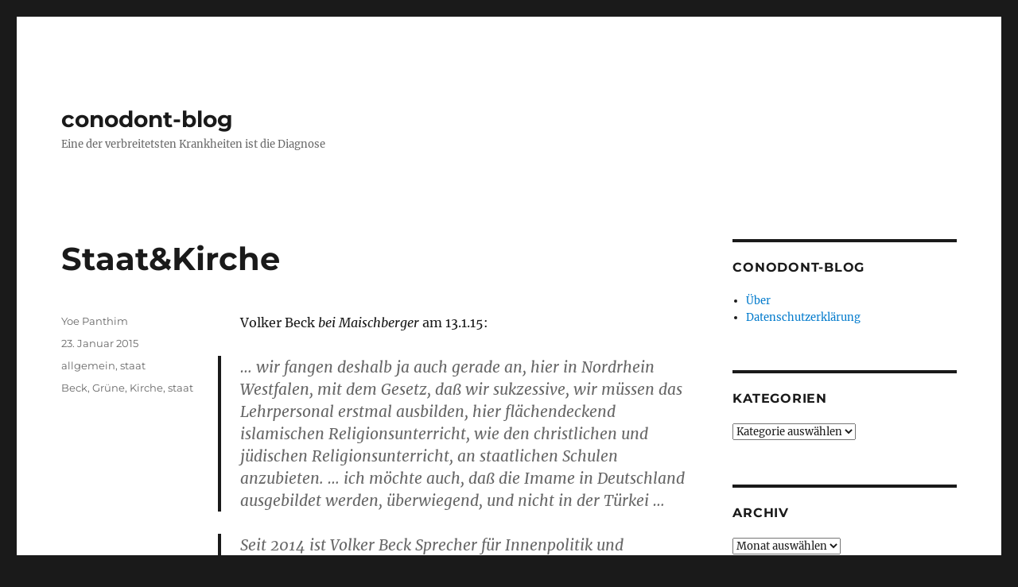

--- FILE ---
content_type: text/html; charset=UTF-8
request_url: http://conodont.joergenf.de/2015/01/23/staatkirche/
body_size: 38520
content:
<!DOCTYPE html>
<html lang="de" class="no-js">
<head>
	<meta charset="UTF-8">
	<meta name="viewport" content="width=device-width, initial-scale=1.0">
	<link rel="profile" href="https://gmpg.org/xfn/11">
		<link rel="pingback" href="http://conodont.joergenf.de/xmlrpc.php">
		<script>
(function(html){html.className = html.className.replace(/\bno-js\b/,'js')})(document.documentElement);
//# sourceURL=twentysixteen_javascript_detection
</script>
<title>Staat&#038;Kirche &#8211; conodont-blog</title>
<meta name='robots' content='max-image-preview:large' />
<link rel="alternate" type="application/rss+xml" title="conodont-blog &raquo; Feed" href="http://conodont.joergenf.de/feed/" />
<link rel="alternate" type="application/rss+xml" title="conodont-blog &raquo; Kommentar-Feed" href="http://conodont.joergenf.de/comments/feed/" />
<link rel="alternate" type="application/rss+xml" title="conodont-blog &raquo; Staat&#038;Kirche-Kommentar-Feed" href="http://conodont.joergenf.de/2015/01/23/staatkirche/feed/" />
<link rel="alternate" title="oEmbed (JSON)" type="application/json+oembed" href="http://conodont.joergenf.de/wp-json/oembed/1.0/embed?url=http%3A%2F%2Fconodont.joergenf.de%2F2015%2F01%2F23%2Fstaatkirche%2F" />
<link rel="alternate" title="oEmbed (XML)" type="text/xml+oembed" href="http://conodont.joergenf.de/wp-json/oembed/1.0/embed?url=http%3A%2F%2Fconodont.joergenf.de%2F2015%2F01%2F23%2Fstaatkirche%2F&#038;format=xml" />
<style id='wp-img-auto-sizes-contain-inline-css'>
img:is([sizes=auto i],[sizes^="auto," i]){contain-intrinsic-size:3000px 1500px}
/*# sourceURL=wp-img-auto-sizes-contain-inline-css */
</style>
<style id='wp-emoji-styles-inline-css'>

	img.wp-smiley, img.emoji {
		display: inline !important;
		border: none !important;
		box-shadow: none !important;
		height: 1em !important;
		width: 1em !important;
		margin: 0 0.07em !important;
		vertical-align: -0.1em !important;
		background: none !important;
		padding: 0 !important;
	}
/*# sourceURL=wp-emoji-styles-inline-css */
</style>
<style id='wp-block-library-inline-css'>
:root{--wp-block-synced-color:#7a00df;--wp-block-synced-color--rgb:122,0,223;--wp-bound-block-color:var(--wp-block-synced-color);--wp-editor-canvas-background:#ddd;--wp-admin-theme-color:#007cba;--wp-admin-theme-color--rgb:0,124,186;--wp-admin-theme-color-darker-10:#006ba1;--wp-admin-theme-color-darker-10--rgb:0,107,160.5;--wp-admin-theme-color-darker-20:#005a87;--wp-admin-theme-color-darker-20--rgb:0,90,135;--wp-admin-border-width-focus:2px}@media (min-resolution:192dpi){:root{--wp-admin-border-width-focus:1.5px}}.wp-element-button{cursor:pointer}:root .has-very-light-gray-background-color{background-color:#eee}:root .has-very-dark-gray-background-color{background-color:#313131}:root .has-very-light-gray-color{color:#eee}:root .has-very-dark-gray-color{color:#313131}:root .has-vivid-green-cyan-to-vivid-cyan-blue-gradient-background{background:linear-gradient(135deg,#00d084,#0693e3)}:root .has-purple-crush-gradient-background{background:linear-gradient(135deg,#34e2e4,#4721fb 50%,#ab1dfe)}:root .has-hazy-dawn-gradient-background{background:linear-gradient(135deg,#faaca8,#dad0ec)}:root .has-subdued-olive-gradient-background{background:linear-gradient(135deg,#fafae1,#67a671)}:root .has-atomic-cream-gradient-background{background:linear-gradient(135deg,#fdd79a,#004a59)}:root .has-nightshade-gradient-background{background:linear-gradient(135deg,#330968,#31cdcf)}:root .has-midnight-gradient-background{background:linear-gradient(135deg,#020381,#2874fc)}:root{--wp--preset--font-size--normal:16px;--wp--preset--font-size--huge:42px}.has-regular-font-size{font-size:1em}.has-larger-font-size{font-size:2.625em}.has-normal-font-size{font-size:var(--wp--preset--font-size--normal)}.has-huge-font-size{font-size:var(--wp--preset--font-size--huge)}.has-text-align-center{text-align:center}.has-text-align-left{text-align:left}.has-text-align-right{text-align:right}.has-fit-text{white-space:nowrap!important}#end-resizable-editor-section{display:none}.aligncenter{clear:both}.items-justified-left{justify-content:flex-start}.items-justified-center{justify-content:center}.items-justified-right{justify-content:flex-end}.items-justified-space-between{justify-content:space-between}.screen-reader-text{border:0;clip-path:inset(50%);height:1px;margin:-1px;overflow:hidden;padding:0;position:absolute;width:1px;word-wrap:normal!important}.screen-reader-text:focus{background-color:#ddd;clip-path:none;color:#444;display:block;font-size:1em;height:auto;left:5px;line-height:normal;padding:15px 23px 14px;text-decoration:none;top:5px;width:auto;z-index:100000}html :where(.has-border-color){border-style:solid}html :where([style*=border-top-color]){border-top-style:solid}html :where([style*=border-right-color]){border-right-style:solid}html :where([style*=border-bottom-color]){border-bottom-style:solid}html :where([style*=border-left-color]){border-left-style:solid}html :where([style*=border-width]){border-style:solid}html :where([style*=border-top-width]){border-top-style:solid}html :where([style*=border-right-width]){border-right-style:solid}html :where([style*=border-bottom-width]){border-bottom-style:solid}html :where([style*=border-left-width]){border-left-style:solid}html :where(img[class*=wp-image-]){height:auto;max-width:100%}:where(figure){margin:0 0 1em}html :where(.is-position-sticky){--wp-admin--admin-bar--position-offset:var(--wp-admin--admin-bar--height,0px)}@media screen and (max-width:600px){html :where(.is-position-sticky){--wp-admin--admin-bar--position-offset:0px}}

/*# sourceURL=wp-block-library-inline-css */
</style><style id='global-styles-inline-css'>
:root{--wp--preset--aspect-ratio--square: 1;--wp--preset--aspect-ratio--4-3: 4/3;--wp--preset--aspect-ratio--3-4: 3/4;--wp--preset--aspect-ratio--3-2: 3/2;--wp--preset--aspect-ratio--2-3: 2/3;--wp--preset--aspect-ratio--16-9: 16/9;--wp--preset--aspect-ratio--9-16: 9/16;--wp--preset--color--black: #000000;--wp--preset--color--cyan-bluish-gray: #abb8c3;--wp--preset--color--white: #fff;--wp--preset--color--pale-pink: #f78da7;--wp--preset--color--vivid-red: #cf2e2e;--wp--preset--color--luminous-vivid-orange: #ff6900;--wp--preset--color--luminous-vivid-amber: #fcb900;--wp--preset--color--light-green-cyan: #7bdcb5;--wp--preset--color--vivid-green-cyan: #00d084;--wp--preset--color--pale-cyan-blue: #8ed1fc;--wp--preset--color--vivid-cyan-blue: #0693e3;--wp--preset--color--vivid-purple: #9b51e0;--wp--preset--color--dark-gray: #1a1a1a;--wp--preset--color--medium-gray: #686868;--wp--preset--color--light-gray: #e5e5e5;--wp--preset--color--blue-gray: #4d545c;--wp--preset--color--bright-blue: #007acc;--wp--preset--color--light-blue: #9adffd;--wp--preset--color--dark-brown: #402b30;--wp--preset--color--medium-brown: #774e24;--wp--preset--color--dark-red: #640c1f;--wp--preset--color--bright-red: #ff675f;--wp--preset--color--yellow: #ffef8e;--wp--preset--gradient--vivid-cyan-blue-to-vivid-purple: linear-gradient(135deg,rgb(6,147,227) 0%,rgb(155,81,224) 100%);--wp--preset--gradient--light-green-cyan-to-vivid-green-cyan: linear-gradient(135deg,rgb(122,220,180) 0%,rgb(0,208,130) 100%);--wp--preset--gradient--luminous-vivid-amber-to-luminous-vivid-orange: linear-gradient(135deg,rgb(252,185,0) 0%,rgb(255,105,0) 100%);--wp--preset--gradient--luminous-vivid-orange-to-vivid-red: linear-gradient(135deg,rgb(255,105,0) 0%,rgb(207,46,46) 100%);--wp--preset--gradient--very-light-gray-to-cyan-bluish-gray: linear-gradient(135deg,rgb(238,238,238) 0%,rgb(169,184,195) 100%);--wp--preset--gradient--cool-to-warm-spectrum: linear-gradient(135deg,rgb(74,234,220) 0%,rgb(151,120,209) 20%,rgb(207,42,186) 40%,rgb(238,44,130) 60%,rgb(251,105,98) 80%,rgb(254,248,76) 100%);--wp--preset--gradient--blush-light-purple: linear-gradient(135deg,rgb(255,206,236) 0%,rgb(152,150,240) 100%);--wp--preset--gradient--blush-bordeaux: linear-gradient(135deg,rgb(254,205,165) 0%,rgb(254,45,45) 50%,rgb(107,0,62) 100%);--wp--preset--gradient--luminous-dusk: linear-gradient(135deg,rgb(255,203,112) 0%,rgb(199,81,192) 50%,rgb(65,88,208) 100%);--wp--preset--gradient--pale-ocean: linear-gradient(135deg,rgb(255,245,203) 0%,rgb(182,227,212) 50%,rgb(51,167,181) 100%);--wp--preset--gradient--electric-grass: linear-gradient(135deg,rgb(202,248,128) 0%,rgb(113,206,126) 100%);--wp--preset--gradient--midnight: linear-gradient(135deg,rgb(2,3,129) 0%,rgb(40,116,252) 100%);--wp--preset--font-size--small: 13px;--wp--preset--font-size--medium: 20px;--wp--preset--font-size--large: 36px;--wp--preset--font-size--x-large: 42px;--wp--preset--spacing--20: 0.44rem;--wp--preset--spacing--30: 0.67rem;--wp--preset--spacing--40: 1rem;--wp--preset--spacing--50: 1.5rem;--wp--preset--spacing--60: 2.25rem;--wp--preset--spacing--70: 3.38rem;--wp--preset--spacing--80: 5.06rem;--wp--preset--shadow--natural: 6px 6px 9px rgba(0, 0, 0, 0.2);--wp--preset--shadow--deep: 12px 12px 50px rgba(0, 0, 0, 0.4);--wp--preset--shadow--sharp: 6px 6px 0px rgba(0, 0, 0, 0.2);--wp--preset--shadow--outlined: 6px 6px 0px -3px rgb(255, 255, 255), 6px 6px rgb(0, 0, 0);--wp--preset--shadow--crisp: 6px 6px 0px rgb(0, 0, 0);}:where(.is-layout-flex){gap: 0.5em;}:where(.is-layout-grid){gap: 0.5em;}body .is-layout-flex{display: flex;}.is-layout-flex{flex-wrap: wrap;align-items: center;}.is-layout-flex > :is(*, div){margin: 0;}body .is-layout-grid{display: grid;}.is-layout-grid > :is(*, div){margin: 0;}:where(.wp-block-columns.is-layout-flex){gap: 2em;}:where(.wp-block-columns.is-layout-grid){gap: 2em;}:where(.wp-block-post-template.is-layout-flex){gap: 1.25em;}:where(.wp-block-post-template.is-layout-grid){gap: 1.25em;}.has-black-color{color: var(--wp--preset--color--black) !important;}.has-cyan-bluish-gray-color{color: var(--wp--preset--color--cyan-bluish-gray) !important;}.has-white-color{color: var(--wp--preset--color--white) !important;}.has-pale-pink-color{color: var(--wp--preset--color--pale-pink) !important;}.has-vivid-red-color{color: var(--wp--preset--color--vivid-red) !important;}.has-luminous-vivid-orange-color{color: var(--wp--preset--color--luminous-vivid-orange) !important;}.has-luminous-vivid-amber-color{color: var(--wp--preset--color--luminous-vivid-amber) !important;}.has-light-green-cyan-color{color: var(--wp--preset--color--light-green-cyan) !important;}.has-vivid-green-cyan-color{color: var(--wp--preset--color--vivid-green-cyan) !important;}.has-pale-cyan-blue-color{color: var(--wp--preset--color--pale-cyan-blue) !important;}.has-vivid-cyan-blue-color{color: var(--wp--preset--color--vivid-cyan-blue) !important;}.has-vivid-purple-color{color: var(--wp--preset--color--vivid-purple) !important;}.has-black-background-color{background-color: var(--wp--preset--color--black) !important;}.has-cyan-bluish-gray-background-color{background-color: var(--wp--preset--color--cyan-bluish-gray) !important;}.has-white-background-color{background-color: var(--wp--preset--color--white) !important;}.has-pale-pink-background-color{background-color: var(--wp--preset--color--pale-pink) !important;}.has-vivid-red-background-color{background-color: var(--wp--preset--color--vivid-red) !important;}.has-luminous-vivid-orange-background-color{background-color: var(--wp--preset--color--luminous-vivid-orange) !important;}.has-luminous-vivid-amber-background-color{background-color: var(--wp--preset--color--luminous-vivid-amber) !important;}.has-light-green-cyan-background-color{background-color: var(--wp--preset--color--light-green-cyan) !important;}.has-vivid-green-cyan-background-color{background-color: var(--wp--preset--color--vivid-green-cyan) !important;}.has-pale-cyan-blue-background-color{background-color: var(--wp--preset--color--pale-cyan-blue) !important;}.has-vivid-cyan-blue-background-color{background-color: var(--wp--preset--color--vivid-cyan-blue) !important;}.has-vivid-purple-background-color{background-color: var(--wp--preset--color--vivid-purple) !important;}.has-black-border-color{border-color: var(--wp--preset--color--black) !important;}.has-cyan-bluish-gray-border-color{border-color: var(--wp--preset--color--cyan-bluish-gray) !important;}.has-white-border-color{border-color: var(--wp--preset--color--white) !important;}.has-pale-pink-border-color{border-color: var(--wp--preset--color--pale-pink) !important;}.has-vivid-red-border-color{border-color: var(--wp--preset--color--vivid-red) !important;}.has-luminous-vivid-orange-border-color{border-color: var(--wp--preset--color--luminous-vivid-orange) !important;}.has-luminous-vivid-amber-border-color{border-color: var(--wp--preset--color--luminous-vivid-amber) !important;}.has-light-green-cyan-border-color{border-color: var(--wp--preset--color--light-green-cyan) !important;}.has-vivid-green-cyan-border-color{border-color: var(--wp--preset--color--vivid-green-cyan) !important;}.has-pale-cyan-blue-border-color{border-color: var(--wp--preset--color--pale-cyan-blue) !important;}.has-vivid-cyan-blue-border-color{border-color: var(--wp--preset--color--vivid-cyan-blue) !important;}.has-vivid-purple-border-color{border-color: var(--wp--preset--color--vivid-purple) !important;}.has-vivid-cyan-blue-to-vivid-purple-gradient-background{background: var(--wp--preset--gradient--vivid-cyan-blue-to-vivid-purple) !important;}.has-light-green-cyan-to-vivid-green-cyan-gradient-background{background: var(--wp--preset--gradient--light-green-cyan-to-vivid-green-cyan) !important;}.has-luminous-vivid-amber-to-luminous-vivid-orange-gradient-background{background: var(--wp--preset--gradient--luminous-vivid-amber-to-luminous-vivid-orange) !important;}.has-luminous-vivid-orange-to-vivid-red-gradient-background{background: var(--wp--preset--gradient--luminous-vivid-orange-to-vivid-red) !important;}.has-very-light-gray-to-cyan-bluish-gray-gradient-background{background: var(--wp--preset--gradient--very-light-gray-to-cyan-bluish-gray) !important;}.has-cool-to-warm-spectrum-gradient-background{background: var(--wp--preset--gradient--cool-to-warm-spectrum) !important;}.has-blush-light-purple-gradient-background{background: var(--wp--preset--gradient--blush-light-purple) !important;}.has-blush-bordeaux-gradient-background{background: var(--wp--preset--gradient--blush-bordeaux) !important;}.has-luminous-dusk-gradient-background{background: var(--wp--preset--gradient--luminous-dusk) !important;}.has-pale-ocean-gradient-background{background: var(--wp--preset--gradient--pale-ocean) !important;}.has-electric-grass-gradient-background{background: var(--wp--preset--gradient--electric-grass) !important;}.has-midnight-gradient-background{background: var(--wp--preset--gradient--midnight) !important;}.has-small-font-size{font-size: var(--wp--preset--font-size--small) !important;}.has-medium-font-size{font-size: var(--wp--preset--font-size--medium) !important;}.has-large-font-size{font-size: var(--wp--preset--font-size--large) !important;}.has-x-large-font-size{font-size: var(--wp--preset--font-size--x-large) !important;}
/*# sourceURL=global-styles-inline-css */
</style>

<style id='classic-theme-styles-inline-css'>
/*! This file is auto-generated */
.wp-block-button__link{color:#fff;background-color:#32373c;border-radius:9999px;box-shadow:none;text-decoration:none;padding:calc(.667em + 2px) calc(1.333em + 2px);font-size:1.125em}.wp-block-file__button{background:#32373c;color:#fff;text-decoration:none}
/*# sourceURL=/wp-includes/css/classic-themes.min.css */
</style>
<link rel='stylesheet' id='twentysixteen-fonts-css' href='http://conodont.joergenf.de/wp-content/themes/twentysixteen/fonts/merriweather-plus-montserrat-plus-inconsolata.css?ver=20230328' media='all' />
<link rel='stylesheet' id='genericons-css' href='http://conodont.joergenf.de/wp-content/themes/twentysixteen/genericons/genericons.css?ver=20251101' media='all' />
<link rel='stylesheet' id='twentysixteen-style-css' href='http://conodont.joergenf.de/wp-content/themes/twentysixteen/style.css?ver=20251202' media='all' />
<link rel='stylesheet' id='twentysixteen-block-style-css' href='http://conodont.joergenf.de/wp-content/themes/twentysixteen/css/blocks.css?ver=20240817' media='all' />
<script src="http://conodont.joergenf.de/wp-includes/js/jquery/jquery.min.js?ver=3.7.1" id="jquery-core-js"></script>
<script src="http://conodont.joergenf.de/wp-includes/js/jquery/jquery-migrate.min.js?ver=3.4.1" id="jquery-migrate-js"></script>
<script id="twentysixteen-script-js-extra">
var screenReaderText = {"expand":"Untermen\u00fc \u00f6ffnen","collapse":"Untermen\u00fc schlie\u00dfen"};
//# sourceURL=twentysixteen-script-js-extra
</script>
<script src="http://conodont.joergenf.de/wp-content/themes/twentysixteen/js/functions.js?ver=20230629" id="twentysixteen-script-js" defer data-wp-strategy="defer"></script>
<link rel="https://api.w.org/" href="http://conodont.joergenf.de/wp-json/" /><link rel="alternate" title="JSON" type="application/json" href="http://conodont.joergenf.de/wp-json/wp/v2/posts/701" /><link rel="EditURI" type="application/rsd+xml" title="RSD" href="http://conodont.joergenf.de/xmlrpc.php?rsd" />
<meta name="generator" content="WordPress 6.9" />
<link rel="canonical" href="http://conodont.joergenf.de/2015/01/23/staatkirche/" />
<link rel='shortlink' href='http://conodont.joergenf.de/?p=701' />
<link rel="icon" href="http://conodont.joergenf.de/wp-content/uploads/2018/04/coni-150x150.jpg" sizes="32x32" />
<link rel="icon" href="http://conodont.joergenf.de/wp-content/uploads/2018/04/coni.jpg" sizes="192x192" />
<link rel="apple-touch-icon" href="http://conodont.joergenf.de/wp-content/uploads/2018/04/coni.jpg" />
<meta name="msapplication-TileImage" content="http://conodont.joergenf.de/wp-content/uploads/2018/04/coni.jpg" />
</head>

<body class="wp-singular post-template-default single single-post postid-701 single-format-standard wp-embed-responsive wp-theme-twentysixteen">
<div id="page" class="site">
	<div class="site-inner">
		<a class="skip-link screen-reader-text" href="#content">
			Zum Inhalt springen		</a>

		<header id="masthead" class="site-header">
			<div class="site-header-main">
				<div class="site-branding">
											<p class="site-title"><a href="http://conodont.joergenf.de/" rel="home" >conodont-blog</a></p>
												<p class="site-description">Eine der verbreitetsten Krankheiten ist die Diagnose</p>
									</div><!-- .site-branding -->

							</div><!-- .site-header-main -->

					</header><!-- .site-header -->

		<div id="content" class="site-content">

<div id="primary" class="content-area">
	<main id="main" class="site-main">
		
<article id="post-701" class="post-701 post type-post status-publish format-standard hentry category-allgemein category-staat tag-beck tag-grune tag-kirche tag-staat">
	<header class="entry-header">
		<h1 class="entry-title">Staat&#038;Kirche</h1>	</header><!-- .entry-header -->

	
	
	<div class="entry-content">
		<p>Volker Beck <em>bei Maischberger</em> am 13.1.15:</p>
<blockquote><p>&#8230; wir fangen deshalb ja auch gerade an, hier in Nordrhein Westfalen, mit dem Gesetz, daß wir sukzessive, wir müssen das Lehrpersonal erstmal ausbilden, hier flächendeckend islamischen Religionsunterricht, wie den christlichen und jüdischen Religionsunterricht, an staatlichen Schulen anzubieten. &#8230; ich möchte auch, daß die Imame in Deutschland ausgebildet werden, überwiegend, und nicht in der Türkei &#8230;</p></blockquote>
<blockquote><p>Seit 2014 ist Volker Beck Sprecher für Innenpolitik und Religionspolitik der Grünen-Fraktion im Bundestag</p></blockquote>
<p><em>wikipedea<br />
</em></p>
	</div><!-- .entry-content -->

	<footer class="entry-footer">
		<span class="byline"><span class="screen-reader-text">Autor </span><span class="author vcard"><a class="url fn n" href="http://conodont.joergenf.de/author/admin/">Yoe Panthim</a></span></span><span class="posted-on"><span class="screen-reader-text">Veröffentlicht am </span><a href="http://conodont.joergenf.de/2015/01/23/staatkirche/" rel="bookmark"><time class="entry-date published updated" datetime="2015-01-23T00:54:51+02:00">23. Januar 2015</time></a></span><span class="cat-links"><span class="screen-reader-text">Kategorien </span><a href="http://conodont.joergenf.de/category/allgemein/" rel="category tag">allgemein</a>, <a href="http://conodont.joergenf.de/category/staat/" rel="category tag">staat</a></span><span class="tags-links"><span class="screen-reader-text">Schlagwörter </span><a href="http://conodont.joergenf.de/tag/beck/" rel="tag">Beck</a>, <a href="http://conodont.joergenf.de/tag/grune/" rel="tag">Grüne</a>, <a href="http://conodont.joergenf.de/tag/kirche/" rel="tag">Kirche</a>, <a href="http://conodont.joergenf.de/tag/staat/" rel="tag">staat</a></span>			</footer><!-- .entry-footer -->
</article><!-- #post-701 -->

<div id="comments" class="comments-area">

	
	
		<div id="respond" class="comment-respond">
		<h2 id="reply-title" class="comment-reply-title">Schreibe einen Kommentar</h2><p class="must-log-in">Du musst <a href="http://conodont.joergenf.de/wp-login.php?redirect_to=http%3A%2F%2Fconodont.joergenf.de%2F2015%2F01%2F23%2Fstaatkirche%2F">angemeldet</a> sein, um einen Kommentar abzugeben.</p>	</div><!-- #respond -->
	
</div><!-- .comments-area -->

	<nav class="navigation post-navigation" aria-label="Beiträge">
		<h2 class="screen-reader-text">Beitragsnavigation</h2>
		<div class="nav-links"><div class="nav-previous"><a href="http://conodont.joergenf.de/2015/01/18/drohung-gegen-pegida/" rel="prev"><span class="meta-nav" aria-hidden="true">Zurück</span> <span class="screen-reader-text">Vorheriger Beitrag:</span> <span class="post-title">Drohung gegen Pegida:</span></a></div><div class="nav-next"><a href="http://conodont.joergenf.de/2015/01/28/griechenland-2/" rel="next"><span class="meta-nav" aria-hidden="true">Weiter</span> <span class="screen-reader-text">Nächster Beitrag:</span> <span class="post-title">Griechenland</span></a></div></div>
	</nav>
	</main><!-- .site-main -->

	
</div><!-- .content-area -->


	<aside id="secondary" class="sidebar widget-area">
		<section id="pages-2" class="widget widget_pages"><h2 class="widget-title">conodont-blog</h2><nav aria-label="conodont-blog">
			<ul>
				<li class="page_item page-item-2"><a href="http://conodont.joergenf.de/ueber/">&Uuml;ber</a></li>
<li class="page_item page-item-1283"><a href="http://conodont.joergenf.de/datenschutzerklaerung/">Datenschutzerklärung</a></li>
			</ul>

			</nav></section><section id="categories-2" class="widget widget_categories"><h2 class="widget-title">Kategorien</h2><form action="http://conodont.joergenf.de" method="get"><label class="screen-reader-text" for="cat">Kategorien</label><select  name='cat' id='cat' class='postform'>
	<option value='-1'>Kategorie auswählen</option>
	<option class="level-0" value="1">allgemein</option>
	<option class="level-0" value="18">bundestag</option>
	<option class="level-0" value="5">ddr</option>
	<option class="level-0" value="4">demokratie</option>
	<option class="level-0" value="3">evolution</option>
	<option class="level-0" value="394">klima</option>
	<option class="level-0" value="7">polen</option>
	<option class="level-0" value="6">staat</option>
</select>
</form><script>
( ( dropdownId ) => {
	const dropdown = document.getElementById( dropdownId );
	function onSelectChange() {
		setTimeout( () => {
			if ( 'escape' === dropdown.dataset.lastkey ) {
				return;
			}
			if ( dropdown.value && parseInt( dropdown.value ) > 0 && dropdown instanceof HTMLSelectElement ) {
				dropdown.parentElement.submit();
			}
		}, 250 );
	}
	function onKeyUp( event ) {
		if ( 'Escape' === event.key ) {
			dropdown.dataset.lastkey = 'escape';
		} else {
			delete dropdown.dataset.lastkey;
		}
	}
	function onClick() {
		delete dropdown.dataset.lastkey;
	}
	dropdown.addEventListener( 'keyup', onKeyUp );
	dropdown.addEventListener( 'click', onClick );
	dropdown.addEventListener( 'change', onSelectChange );
})( "cat" );

//# sourceURL=WP_Widget_Categories%3A%3Awidget
</script>
</section><section id="archives-2" class="widget widget_archive"><h2 class="widget-title">Archiv</h2>		<label class="screen-reader-text" for="archives-dropdown-2">Archiv</label>
		<select id="archives-dropdown-2" name="archive-dropdown">
			
			<option value="">Monat auswählen</option>
				<option value='http://conodont.joergenf.de/2025/11/'> November 2025 </option>
	<option value='http://conodont.joergenf.de/2025/08/'> August 2025 </option>
	<option value='http://conodont.joergenf.de/2025/05/'> Mai 2025 </option>
	<option value='http://conodont.joergenf.de/2023/08/'> August 2023 </option>
	<option value='http://conodont.joergenf.de/2023/06/'> Juni 2023 </option>
	<option value='http://conodont.joergenf.de/2022/10/'> Oktober 2022 </option>
	<option value='http://conodont.joergenf.de/2022/05/'> Mai 2022 </option>
	<option value='http://conodont.joergenf.de/2021/12/'> Dezember 2021 </option>
	<option value='http://conodont.joergenf.de/2021/11/'> November 2021 </option>
	<option value='http://conodont.joergenf.de/2021/09/'> September 2021 </option>
	<option value='http://conodont.joergenf.de/2021/08/'> August 2021 </option>
	<option value='http://conodont.joergenf.de/2021/07/'> Juli 2021 </option>
	<option value='http://conodont.joergenf.de/2021/06/'> Juni 2021 </option>
	<option value='http://conodont.joergenf.de/2021/03/'> März 2021 </option>
	<option value='http://conodont.joergenf.de/2021/02/'> Februar 2021 </option>
	<option value='http://conodont.joergenf.de/2021/01/'> Januar 2021 </option>
	<option value='http://conodont.joergenf.de/2020/11/'> November 2020 </option>
	<option value='http://conodont.joergenf.de/2020/10/'> Oktober 2020 </option>
	<option value='http://conodont.joergenf.de/2020/09/'> September 2020 </option>
	<option value='http://conodont.joergenf.de/2020/08/'> August 2020 </option>
	<option value='http://conodont.joergenf.de/2020/07/'> Juli 2020 </option>
	<option value='http://conodont.joergenf.de/2020/06/'> Juni 2020 </option>
	<option value='http://conodont.joergenf.de/2020/05/'> Mai 2020 </option>
	<option value='http://conodont.joergenf.de/2020/04/'> April 2020 </option>
	<option value='http://conodont.joergenf.de/2020/03/'> März 2020 </option>
	<option value='http://conodont.joergenf.de/2020/02/'> Februar 2020 </option>
	<option value='http://conodont.joergenf.de/2020/01/'> Januar 2020 </option>
	<option value='http://conodont.joergenf.de/2019/12/'> Dezember 2019 </option>
	<option value='http://conodont.joergenf.de/2019/11/'> November 2019 </option>
	<option value='http://conodont.joergenf.de/2019/10/'> Oktober 2019 </option>
	<option value='http://conodont.joergenf.de/2019/09/'> September 2019 </option>
	<option value='http://conodont.joergenf.de/2019/08/'> August 2019 </option>
	<option value='http://conodont.joergenf.de/2019/07/'> Juli 2019 </option>
	<option value='http://conodont.joergenf.de/2019/06/'> Juni 2019 </option>
	<option value='http://conodont.joergenf.de/2019/05/'> Mai 2019 </option>
	<option value='http://conodont.joergenf.de/2019/04/'> April 2019 </option>
	<option value='http://conodont.joergenf.de/2019/03/'> März 2019 </option>
	<option value='http://conodont.joergenf.de/2019/02/'> Februar 2019 </option>
	<option value='http://conodont.joergenf.de/2019/01/'> Januar 2019 </option>
	<option value='http://conodont.joergenf.de/2018/12/'> Dezember 2018 </option>
	<option value='http://conodont.joergenf.de/2018/10/'> Oktober 2018 </option>
	<option value='http://conodont.joergenf.de/2018/09/'> September 2018 </option>
	<option value='http://conodont.joergenf.de/2018/08/'> August 2018 </option>
	<option value='http://conodont.joergenf.de/2018/07/'> Juli 2018 </option>
	<option value='http://conodont.joergenf.de/2018/06/'> Juni 2018 </option>
	<option value='http://conodont.joergenf.de/2018/05/'> Mai 2018 </option>
	<option value='http://conodont.joergenf.de/2018/04/'> April 2018 </option>
	<option value='http://conodont.joergenf.de/2018/01/'> Januar 2018 </option>
	<option value='http://conodont.joergenf.de/2017/12/'> Dezember 2017 </option>
	<option value='http://conodont.joergenf.de/2017/11/'> November 2017 </option>
	<option value='http://conodont.joergenf.de/2017/10/'> Oktober 2017 </option>
	<option value='http://conodont.joergenf.de/2017/09/'> September 2017 </option>
	<option value='http://conodont.joergenf.de/2017/08/'> August 2017 </option>
	<option value='http://conodont.joergenf.de/2017/07/'> Juli 2017 </option>
	<option value='http://conodont.joergenf.de/2017/06/'> Juni 2017 </option>
	<option value='http://conodont.joergenf.de/2017/03/'> März 2017 </option>
	<option value='http://conodont.joergenf.de/2017/02/'> Februar 2017 </option>
	<option value='http://conodont.joergenf.de/2017/01/'> Januar 2017 </option>
	<option value='http://conodont.joergenf.de/2016/12/'> Dezember 2016 </option>
	<option value='http://conodont.joergenf.de/2016/11/'> November 2016 </option>
	<option value='http://conodont.joergenf.de/2016/10/'> Oktober 2016 </option>
	<option value='http://conodont.joergenf.de/2016/09/'> September 2016 </option>
	<option value='http://conodont.joergenf.de/2016/08/'> August 2016 </option>
	<option value='http://conodont.joergenf.de/2016/06/'> Juni 2016 </option>
	<option value='http://conodont.joergenf.de/2016/05/'> Mai 2016 </option>
	<option value='http://conodont.joergenf.de/2016/04/'> April 2016 </option>
	<option value='http://conodont.joergenf.de/2016/03/'> März 2016 </option>
	<option value='http://conodont.joergenf.de/2016/02/'> Februar 2016 </option>
	<option value='http://conodont.joergenf.de/2016/01/'> Januar 2016 </option>
	<option value='http://conodont.joergenf.de/2015/12/'> Dezember 2015 </option>
	<option value='http://conodont.joergenf.de/2015/11/'> November 2015 </option>
	<option value='http://conodont.joergenf.de/2015/10/'> Oktober 2015 </option>
	<option value='http://conodont.joergenf.de/2015/09/'> September 2015 </option>
	<option value='http://conodont.joergenf.de/2015/08/'> August 2015 </option>
	<option value='http://conodont.joergenf.de/2015/07/'> Juli 2015 </option>
	<option value='http://conodont.joergenf.de/2015/06/'> Juni 2015 </option>
	<option value='http://conodont.joergenf.de/2015/05/'> Mai 2015 </option>
	<option value='http://conodont.joergenf.de/2015/03/'> März 2015 </option>
	<option value='http://conodont.joergenf.de/2015/02/'> Februar 2015 </option>
	<option value='http://conodont.joergenf.de/2015/01/'> Januar 2015 </option>
	<option value='http://conodont.joergenf.de/2014/11/'> November 2014 </option>
	<option value='http://conodont.joergenf.de/2014/10/'> Oktober 2014 </option>
	<option value='http://conodont.joergenf.de/2014/07/'> Juli 2014 </option>
	<option value='http://conodont.joergenf.de/2014/06/'> Juni 2014 </option>
	<option value='http://conodont.joergenf.de/2014/05/'> Mai 2014 </option>
	<option value='http://conodont.joergenf.de/2014/04/'> April 2014 </option>
	<option value='http://conodont.joergenf.de/2014/03/'> März 2014 </option>
	<option value='http://conodont.joergenf.de/2014/02/'> Februar 2014 </option>
	<option value='http://conodont.joergenf.de/2014/01/'> Januar 2014 </option>
	<option value='http://conodont.joergenf.de/2013/12/'> Dezember 2013 </option>
	<option value='http://conodont.joergenf.de/2013/11/'> November 2013 </option>
	<option value='http://conodont.joergenf.de/2013/10/'> Oktober 2013 </option>
	<option value='http://conodont.joergenf.de/2013/09/'> September 2013 </option>
	<option value='http://conodont.joergenf.de/2013/07/'> Juli 2013 </option>
	<option value='http://conodont.joergenf.de/2013/05/'> Mai 2013 </option>
	<option value='http://conodont.joergenf.de/2013/04/'> April 2013 </option>
	<option value='http://conodont.joergenf.de/2013/03/'> März 2013 </option>
	<option value='http://conodont.joergenf.de/2013/01/'> Januar 2013 </option>
	<option value='http://conodont.joergenf.de/2012/12/'> Dezember 2012 </option>
	<option value='http://conodont.joergenf.de/2012/11/'> November 2012 </option>
	<option value='http://conodont.joergenf.de/2012/10/'> Oktober 2012 </option>
	<option value='http://conodont.joergenf.de/2012/07/'> Juli 2012 </option>
	<option value='http://conodont.joergenf.de/2012/06/'> Juni 2012 </option>
	<option value='http://conodont.joergenf.de/2012/05/'> Mai 2012 </option>
	<option value='http://conodont.joergenf.de/2012/04/'> April 2012 </option>
	<option value='http://conodont.joergenf.de/2012/03/'> März 2012 </option>
	<option value='http://conodont.joergenf.de/2012/02/'> Februar 2012 </option>
	<option value='http://conodont.joergenf.de/2012/01/'> Januar 2012 </option>
	<option value='http://conodont.joergenf.de/2011/12/'> Dezember 2011 </option>
	<option value='http://conodont.joergenf.de/2011/10/'> Oktober 2011 </option>
	<option value='http://conodont.joergenf.de/2008/10/'> Oktober 2008 </option>

		</select>

			<script>
( ( dropdownId ) => {
	const dropdown = document.getElementById( dropdownId );
	function onSelectChange() {
		setTimeout( () => {
			if ( 'escape' === dropdown.dataset.lastkey ) {
				return;
			}
			if ( dropdown.value ) {
				document.location.href = dropdown.value;
			}
		}, 250 );
	}
	function onKeyUp( event ) {
		if ( 'Escape' === event.key ) {
			dropdown.dataset.lastkey = 'escape';
		} else {
			delete dropdown.dataset.lastkey;
		}
	}
	function onClick() {
		delete dropdown.dataset.lastkey;
	}
	dropdown.addEventListener( 'keyup', onKeyUp );
	dropdown.addEventListener( 'click', onClick );
	dropdown.addEventListener( 'change', onSelectChange );
})( "archives-dropdown-2" );

//# sourceURL=WP_Widget_Archives%3A%3Awidget
</script>
</section><section id="search-3" class="widget widget_search">
<form role="search" method="get" class="search-form" action="http://conodont.joergenf.de/">
	<label>
		<span class="screen-reader-text">
			Suche nach:		</span>
		<input type="search" class="search-field" placeholder="Suchen …" value="" name="s" />
	</label>
	<button type="submit" class="search-submit"><span class="screen-reader-text">
		Suchen	</span></button>
</form>
</section>	</aside><!-- .sidebar .widget-area -->

		</div><!-- .site-content -->

		<footer id="colophon" class="site-footer">
			
			
			<div class="site-info">
								<span class="site-title"><a href="http://conodont.joergenf.de/" rel="home">conodont-blog</a></span>
				<a class="privacy-policy-link" href="http://conodont.joergenf.de/datenschutzerklaerung/" rel="privacy-policy">Datenschutzerklärung</a><span role="separator" aria-hidden="true"></span>				<a href="https://de.wordpress.org/" class="imprint">
					Mit Stolz präsentiert von WordPress				</a>
			</div><!-- .site-info -->
		</footer><!-- .site-footer -->
	</div><!-- .site-inner -->
</div><!-- .site -->

<script type="speculationrules">
{"prefetch":[{"source":"document","where":{"and":[{"href_matches":"/*"},{"not":{"href_matches":["/wp-*.php","/wp-admin/*","/wp-content/uploads/*","/wp-content/*","/wp-content/plugins/*","/wp-content/themes/twentysixteen/*","/*\\?(.+)"]}},{"not":{"selector_matches":"a[rel~=\"nofollow\"]"}},{"not":{"selector_matches":".no-prefetch, .no-prefetch a"}}]},"eagerness":"conservative"}]}
</script>
<script id="wp-emoji-settings" type="application/json">
{"baseUrl":"https://s.w.org/images/core/emoji/17.0.2/72x72/","ext":".png","svgUrl":"https://s.w.org/images/core/emoji/17.0.2/svg/","svgExt":".svg","source":{"concatemoji":"http://conodont.joergenf.de/wp-includes/js/wp-emoji-release.min.js?ver=6.9"}}
</script>
<script type="module">
/*! This file is auto-generated */
const a=JSON.parse(document.getElementById("wp-emoji-settings").textContent),o=(window._wpemojiSettings=a,"wpEmojiSettingsSupports"),s=["flag","emoji"];function i(e){try{var t={supportTests:e,timestamp:(new Date).valueOf()};sessionStorage.setItem(o,JSON.stringify(t))}catch(e){}}function c(e,t,n){e.clearRect(0,0,e.canvas.width,e.canvas.height),e.fillText(t,0,0);t=new Uint32Array(e.getImageData(0,0,e.canvas.width,e.canvas.height).data);e.clearRect(0,0,e.canvas.width,e.canvas.height),e.fillText(n,0,0);const a=new Uint32Array(e.getImageData(0,0,e.canvas.width,e.canvas.height).data);return t.every((e,t)=>e===a[t])}function p(e,t){e.clearRect(0,0,e.canvas.width,e.canvas.height),e.fillText(t,0,0);var n=e.getImageData(16,16,1,1);for(let e=0;e<n.data.length;e++)if(0!==n.data[e])return!1;return!0}function u(e,t,n,a){switch(t){case"flag":return n(e,"\ud83c\udff3\ufe0f\u200d\u26a7\ufe0f","\ud83c\udff3\ufe0f\u200b\u26a7\ufe0f")?!1:!n(e,"\ud83c\udde8\ud83c\uddf6","\ud83c\udde8\u200b\ud83c\uddf6")&&!n(e,"\ud83c\udff4\udb40\udc67\udb40\udc62\udb40\udc65\udb40\udc6e\udb40\udc67\udb40\udc7f","\ud83c\udff4\u200b\udb40\udc67\u200b\udb40\udc62\u200b\udb40\udc65\u200b\udb40\udc6e\u200b\udb40\udc67\u200b\udb40\udc7f");case"emoji":return!a(e,"\ud83e\u1fac8")}return!1}function f(e,t,n,a){let r;const o=(r="undefined"!=typeof WorkerGlobalScope&&self instanceof WorkerGlobalScope?new OffscreenCanvas(300,150):document.createElement("canvas")).getContext("2d",{willReadFrequently:!0}),s=(o.textBaseline="top",o.font="600 32px Arial",{});return e.forEach(e=>{s[e]=t(o,e,n,a)}),s}function r(e){var t=document.createElement("script");t.src=e,t.defer=!0,document.head.appendChild(t)}a.supports={everything:!0,everythingExceptFlag:!0},new Promise(t=>{let n=function(){try{var e=JSON.parse(sessionStorage.getItem(o));if("object"==typeof e&&"number"==typeof e.timestamp&&(new Date).valueOf()<e.timestamp+604800&&"object"==typeof e.supportTests)return e.supportTests}catch(e){}return null}();if(!n){if("undefined"!=typeof Worker&&"undefined"!=typeof OffscreenCanvas&&"undefined"!=typeof URL&&URL.createObjectURL&&"undefined"!=typeof Blob)try{var e="postMessage("+f.toString()+"("+[JSON.stringify(s),u.toString(),c.toString(),p.toString()].join(",")+"));",a=new Blob([e],{type:"text/javascript"});const r=new Worker(URL.createObjectURL(a),{name:"wpTestEmojiSupports"});return void(r.onmessage=e=>{i(n=e.data),r.terminate(),t(n)})}catch(e){}i(n=f(s,u,c,p))}t(n)}).then(e=>{for(const n in e)a.supports[n]=e[n],a.supports.everything=a.supports.everything&&a.supports[n],"flag"!==n&&(a.supports.everythingExceptFlag=a.supports.everythingExceptFlag&&a.supports[n]);var t;a.supports.everythingExceptFlag=a.supports.everythingExceptFlag&&!a.supports.flag,a.supports.everything||((t=a.source||{}).concatemoji?r(t.concatemoji):t.wpemoji&&t.twemoji&&(r(t.twemoji),r(t.wpemoji)))});
//# sourceURL=http://conodont.joergenf.de/wp-includes/js/wp-emoji-loader.min.js
</script>
</body>
</html>
